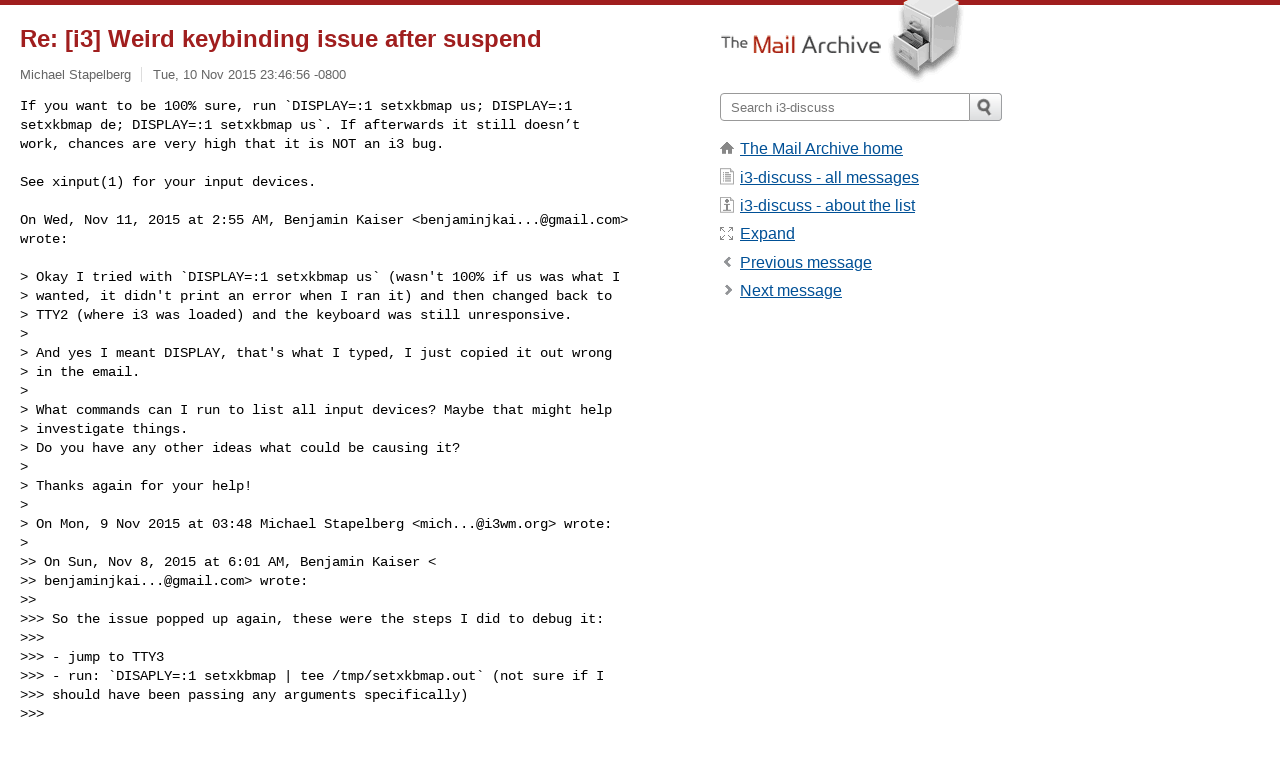

--- FILE ---
content_type: text/html; charset=utf-8
request_url: https://www.mail-archive.com/i3-discuss@i3.zekjur.net/msg02068.html
body_size: 5641
content:
<!DOCTYPE html>
<html lang="en">
<head>
<title>Re: [i3] Weird keybinding issue after suspend</title>
<meta name="viewport" content="width=device-width, initial-scale=1">
<link rel="apple-touch-icon" sizes="114x114" href="/apple-touch-icon-114x114.png">
<link rel="apple-touch-icon" sizes="72x72" href="/apple-touch-icon-72x72.png">
<link rel="apple-touch-icon" sizes="57x57" href="/apple-touch-icon-57x57.png">
<link rel="shortcut icon" href="/favicon.ico">
<link rel="contents" href="index.html#02068" id="c">
<link rel="index" href="maillist.html#02068" id="i">
<link rel="prev" href="msg02067.html" id="p">
<link rel="next" href="msg02044.html" id="n">
<link rel="canonical" href="https://www.mail-archive.com/i3-discuss@i3.zekjur.net/msg02068.html">
<link rel="stylesheet" href="/normalize.css" media="screen">
<link rel="stylesheet" href="/master.css" media="screen">

<!--[if lt IE 9]>
<link rel="stylesheet" href="/ie.css" media="screen">
<![endif]-->
</head>
<body>
<script language="javascript" type="text/javascript">
document.onkeydown = NavigateThrough;
function NavigateThrough (event)
{
  if (!document.getElementById) return;
  if (window.event) event = window.event;
  if (event.target.tagName == 'INPUT') return;
  if (event.ctrlKey || event.metaKey) return;
  var link = null;
  switch (event.keyCode ? event.keyCode : event.which ? event.which : null) {
    case 74:
    case 80:
      link = document.getElementById ('p');
      break;
    case 75:
    case 78:
      link = document.getElementById ('n');
      break;
    case 69:
      link = document.getElementById ('e');
      break;
    }
  if (link && link.href) document.location = link.href;
}
</script>
<div itemscope itemtype="http://schema.org/Article" class="container">
<div class="skipLink">
<a href="#nav">Skip to site navigation (Press enter)</a>
</div>
<div class="content" role="main">
<div class="msgHead">
<h1>
<span class="subject"><a href="/search?l=i3-discuss@i3.zekjur.net&amp;q=subject:%22Re%5C%3A+%5C%5Bi3%5C%5D+Weird+keybinding+issue+after+suspend%22&amp;o=newest" rel="nofollow"><span itemprop="name">Re: [i3] Weird keybinding issue after suspend</span></a></span>
</h1>
<p class="darkgray font13">
<span class="sender pipe"><a href="/search?l=i3-discuss@i3.zekjur.net&amp;q=from:%22Michael+Stapelberg%22" rel="nofollow"><span itemprop="author" itemscope itemtype="http://schema.org/Person"><span itemprop="name">Michael Stapelberg</span></span></a></span>
<span class="date"><a href="/search?l=i3-discuss@i3.zekjur.net&amp;q=date:20151110" rel="nofollow">Tue, 10 Nov 2015 23:46:56 -0800</a></span>
</p>
</div>
<div itemprop="articleBody" class="msgBody">
<!--X-Body-of-Message-->
<pre>If you want to be 100% sure, run `DISPLAY=:1 setxkbmap us; DISPLAY=:1
setxkbmap de; DISPLAY=:1 setxkbmap us`. If afterwards it still doesn’t
work, chances are very high that it is NOT an i3 bug.</pre><pre>

See xinput(1) for your input devices.

On Wed, Nov 11, 2015 at 2:55 AM, Benjamin Kaiser &lt;<a href="/cdn-cgi/l/email-protection" class="__cf_email__" data-cfemail="f391969d99929e9a9d9998929addddddb3949e929a9fdd909c9e">[email&#160;protected]</a>&gt;
wrote:

&gt; Okay I tried with `DISPLAY=:1 setxkbmap us` (wasn't 100% if us was what I
&gt; wanted, it didn't print an error when I ran it) and then changed back to
&gt; TTY2 (where i3 was loaded) and the keyboard was still unresponsive.
&gt;
&gt; And yes I meant DISPLAY, that's what I typed, I just copied it out wrong
&gt; in the email.
&gt;
&gt; What commands can I run to list all input devices? Maybe that might help
&gt; investigate things.
&gt; Do you have any other ideas what could be causing it?
&gt;
&gt; Thanks again for your help!
&gt;
&gt; On Mon, 9 Nov 2015 at 03:48 Michael Stapelberg &lt;<a href="/cdn-cgi/l/email-protection" class="__cf_email__" data-cfemail="a5c8ccc6cd8b8b8be5cc96d2c88bcad7c2">[email&#160;protected]</a>&gt; wrote:
&gt;
&gt;&gt; On Sun, Nov 8, 2015 at 6:01 AM, Benjamin Kaiser &lt;
&gt;&gt; <a href="/cdn-cgi/l/email-protection" class="__cf_email__" data-cfemail="e082858e8a818d898e8a8b8189cececea0878d81898cce838f8d">[email&#160;protected]</a>&gt; wrote:
&gt;&gt;
&gt;&gt;&gt; So the issue popped up again, these were the steps I did to debug it:
&gt;&gt;&gt;
&gt;&gt;&gt; - jump to TTY3
&gt;&gt;&gt; - run: `DISAPLY=:1 setxkbmap | tee /tmp/setxkbmap.out` (not sure if I
&gt;&gt;&gt; should have been passing any arguments specifically)
&gt;&gt;&gt;
&gt;&gt;
&gt;&gt; I meant using e.g. “setxkbmap de” to set the keyboard layout. Also, I
&gt;&gt; think you meant DISPLAY.
&gt;&gt;
&gt;&gt;
&gt;&gt;&gt; - observe there was no output
&gt;&gt;&gt; - jump back to TTY2, keyboard/keybindings still unresponsive in i3
&gt;&gt;&gt; - jump back to TTY2
&gt;&gt;&gt; - run `DISAPLY=:1 xev | tee /tmp/xev.out` (output starts spewing out,
&gt;&gt;&gt; and also to the file)
&gt;&gt;&gt; - jump back to TTY2, keyboard is now responsive to i3wm bindings
&gt;&gt;&gt; - jump back to TTY3 and kill xev
&gt;&gt;&gt;
&gt;&gt;&gt; Output in `/tmp/xev.out`: <a  rel="nofollow" href="http://p.nnev.de/7524">http://p.nnev.de/7524</a>
&gt;&gt;&gt;
&gt;&gt;&gt; Hope this helps with tracking down what could be causing this, as I
&gt;&gt;&gt; still don't have much of a clue how to fix it.
&gt;&gt;&gt;
&gt;&gt;&gt; Cheers,
&gt;&gt;&gt; Ben Kaiser
&gt;&gt;&gt;
&gt;&gt;&gt; On Mon, 2 Nov 2015 at 20:54 Benjamin Kaiser &lt;<a href="/cdn-cgi/l/email-protection" class="__cf_email__" data-cfemail="5537303b3f34383c3b3f3e343c7b7b7b153238343c397b363a38">[email&#160;protected]</a>&gt;
&gt;&gt;&gt; wrote:
&gt;&gt;&gt;
&gt;&gt;&gt;&gt; Thanks for the reply Michael,
&gt;&gt;&gt;&gt;
&gt;&gt;&gt;&gt; I had the issue happen again yesterday and ran `sudo
&gt;&gt;&gt;&gt; libinput-debug-events`, then changed back to i3, run a bunch of shortcuts
&gt;&gt;&gt;&gt; and pressed a bunch of keys (all of which did nothing) then changed back to
&gt;&gt;&gt;&gt; the tty only to see that it was registering those keys being pressed.
&gt;&gt;&gt;&gt;
&gt;&gt;&gt;&gt; I'll try running `setxkbmap` and `xev` from a TTY next time the issue
&gt;&gt;&gt;&gt; occurs to see if it fixes it / gives me any more information.
&gt;&gt;&gt;&gt;
&gt;&gt;&gt;&gt; Also another small thing I noticed. To get out of the situation I click
&gt;&gt;&gt;&gt; the workspaces, but the keyboard only works if I click a different
&gt;&gt;&gt;&gt; workspace the the one I am currently in, it doesn't do anything (keyboard
&gt;&gt;&gt;&gt; still won't register shortcuts) if I click the current workspace.
&gt;&gt;&gt;&gt;
&gt;&gt;&gt;&gt; modified my i3config to that (i3lock then systemctl suspend), I think
&gt;&gt;&gt;&gt; it was that at some point and the issue still occurred, but I'll try it out
&gt;&gt;&gt;&gt; let you know if the issue happens again.
&gt;&gt;&gt;&gt;
&gt;&gt;&gt;&gt; Cheers,
&gt;&gt;&gt;&gt; Ben Kaiser
&gt;&gt;&gt;&gt;
&gt;&gt;&gt;&gt; On Mon, 2 Nov 2015 at 19:00 Michael Stapelberg &lt;<a href="/cdn-cgi/l/email-protection" class="__cf_email__" data-cfemail="9bf6f2f8f3b5b5b5dbf2a8ecf6b5f4e9fc">[email&#160;protected]</a>&gt;
&gt;&gt;&gt;&gt; wrote:
&gt;&gt;&gt;&gt;
&gt;&gt;&gt;&gt;&gt; When this situation happens:
&gt;&gt;&gt;&gt;&gt;
&gt;&gt;&gt;&gt;&gt; 1. Does running xev(1) still show keyboard events?
&gt;&gt;&gt;&gt;&gt;
&gt;&gt;&gt;&gt;&gt; 2. Does using setxkbmap to set your layout make the problem go away?
&gt;&gt;&gt;&gt;&gt; That should force i3 to re-grab all keys.
&gt;&gt;&gt;&gt;&gt;
&gt;&gt;&gt;&gt;&gt; On Fri, Oct 30, 2015 at 12:38 PM, Benjamin Kaiser &lt;
&gt;&gt;&gt;&gt;&gt; <a href="/cdn-cgi/l/email-protection" class="__cf_email__" data-cfemail="761413181c171b1f181c1d171f58585836111b171f1a5815191b">[email&#160;protected]</a>&gt; wrote:
&gt;&gt;&gt;&gt;&gt;
&gt;&gt;&gt;&gt;&gt;&gt; Hello,
&gt;&gt;&gt;&gt;&gt;&gt;
&gt;&gt;&gt;&gt;&gt;&gt; I've got a really weird issue that's been bothering me for perhaps
&gt;&gt;&gt;&gt;&gt;&gt; the last 6 months (before then it worked fine, perhaps could have been
&gt;&gt;&gt;&gt;&gt;&gt; around when I switched to using my keyboard to suspend). Sometimes when I
&gt;&gt;&gt;&gt;&gt;&gt; resume from suspend (I have i3lock launching at the same time as when I
&gt;&gt;&gt;&gt;&gt;&gt; suspend) I can unlock my computer, but then no more keyboard events work.
&gt;&gt;&gt;&gt;&gt;&gt; The keyboard remains active (lights on) and I can switch to a TTY, but 
&gt;&gt;&gt;&gt;&gt;&gt; none
&gt;&gt;&gt;&gt;&gt;&gt; of the i3 events fire. The only way I can fix it is to use the mouse 
&gt;&gt;&gt;&gt;&gt;&gt; (which
&gt;&gt;&gt;&gt;&gt;&gt; is still working) to click on a workspace in the statusbar and then the
&gt;&gt;&gt;&gt;&gt;&gt; keyboard responds again.
&gt;&gt;&gt;&gt;&gt;&gt;
&gt;&gt;&gt;&gt;&gt;&gt;  As mentioned above, it only happens sometimes, and as a fellow dev
&gt;&gt;&gt;&gt;&gt;&gt; it really annoys me to no end when something is unreproducible. Things I
&gt;&gt;&gt;&gt;&gt;&gt; have tried to reproduce are just suspending, then detaching my keyboard 
&gt;&gt;&gt;&gt;&gt;&gt; and
&gt;&gt;&gt;&gt;&gt;&gt; attaching it again before resuming from suspend, but that doesn't trigger
&gt;&gt;&gt;&gt;&gt;&gt; the issue. Just about the only common thing I can find is time (after 
&gt;&gt;&gt;&gt;&gt;&gt; being
&gt;&gt;&gt;&gt;&gt;&gt; suspended for a long time, 12hours+, it seems to happen more frequently).
&gt;&gt;&gt;&gt;&gt;&gt;
&gt;&gt;&gt;&gt;&gt;&gt; One idea I've had is that because I use a keyboard shortcut to
&gt;&gt;&gt;&gt;&gt;&gt; suspend (`bindsym --release $mod+Control+Shift+s exec &quot;systemctl suspend;
&gt;&gt;&gt;&gt;&gt;&gt; i3lock&quot;` in my config, the --
&gt;&gt;&gt;&gt;&gt;&gt;
&gt;&gt;&gt;&gt;&gt;
&gt;&gt;&gt;&gt;&gt; nit: you should i3lock first, then suspend. That way, your screen is
&gt;&gt;&gt;&gt;&gt; guaranteed to be locked in a race-free way when you resume. “i3lock &amp;&amp;
&gt;&gt;&gt;&gt;&gt; systemctl” suspend should work.
&gt;&gt;&gt;&gt;&gt;
&gt;&gt;&gt;&gt;&gt;
&gt;&gt;&gt;&gt;&gt;&gt; release was me weeks ago trying to rectify the issue, but it still
&gt;&gt;&gt;&gt;&gt;&gt; persisted) i3wm is somehow holding onto the keyboard before flushing, but
&gt;&gt;&gt;&gt;&gt;&gt; then post-suspend, i3lock takes the keyboards focus, i3wm holds onto an 
&gt;&gt;&gt;&gt;&gt;&gt; old
&gt;&gt;&gt;&gt;&gt;&gt; un-flushed pointer to the keyboard (not sure if that is how that works) 
&gt;&gt;&gt;&gt;&gt;&gt; and
&gt;&gt;&gt;&gt;&gt;&gt; doesn't refresh it upon i3lock giving up focus.
&gt;&gt;&gt;&gt;&gt;&gt; From searching around in the i3 source code, seeing the line in
&gt;&gt;&gt;&gt;&gt;&gt; main.c:main() with the comment annotation
&gt;&gt;&gt;&gt;&gt;&gt;     /* Grab the keyboard to get all input */
&gt;&gt;&gt;&gt;&gt;&gt;     xcb_flush(conn);
&gt;&gt;&gt;&gt;&gt;&gt; And that function also occuring in click.c:route_click() (i.e. when I
&gt;&gt;&gt;&gt;&gt;&gt; click the workspaces in the status bar)
&gt;&gt;&gt;&gt;&gt;&gt;     xcb_flush(conn);
&gt;&gt;&gt;&gt;&gt;&gt; Maybe this is what is allowing the keyboard to work again. Is there
&gt;&gt;&gt;&gt;&gt;&gt; some way this could be run upon i3lock giving up focus / i3wm resuming
&gt;&gt;&gt;&gt;&gt;&gt; focus?
&gt;&gt;&gt;&gt;&gt;&gt;
&gt;&gt;&gt;&gt;&gt;&gt; Any help in solving this would be much appreciated!
&gt;&gt;&gt;&gt;&gt;&gt;
&gt;&gt;&gt;&gt;&gt;&gt; Here is some information about my system:
&gt;&gt;&gt;&gt;&gt;&gt; Mouse: Razer Naga, (one with 12 buttons on side)
&gt;&gt;&gt;&gt;&gt;&gt; Keyboard: ducky shine 3 with mini usb cable for connection (issue has
&gt;&gt;&gt;&gt;&gt;&gt; occurred on my laptops internal keyboard also though)
&gt;&gt;&gt;&gt;&gt;&gt; Distro: Arch Linux
&gt;&gt;&gt;&gt;&gt;&gt; i3 Version: 4.11
&gt;&gt;&gt;&gt;&gt;&gt; Kernel version: 4.2.3-1-ARCH
&gt;&gt;&gt;&gt;&gt;&gt;
&gt;&gt;&gt;&gt;&gt;&gt; Cheers,
&gt;&gt;&gt;&gt;&gt;&gt; Ben Kaiser
&gt;&gt;&gt;&gt;&gt;&gt;
&gt;&gt;&gt;&gt;&gt;
&gt;&gt;&gt;&gt;&gt;
&gt;&gt;&gt;&gt;&gt;
&gt;&gt;&gt;&gt;&gt; --
&gt;&gt;&gt;&gt;&gt; Best regards,
&gt;&gt;&gt;&gt;&gt; Michael
&gt;&gt;&gt;&gt;&gt;
&gt;&gt;&gt;&gt;
&gt;&gt;
&gt;&gt;
&gt;&gt; --
&gt;&gt; Best regards,
&gt;&gt; Michael
&gt;&gt;
&gt;


-- 
Best regards,
Michael
</pre>

</div>
<div class="msgButtons margintopdouble">
<ul class="overflow">
<li class="msgButtonItems"><a class="button buttonleft " accesskey="p" href="msg02067.html">Previous message</a></li>
<li class="msgButtonItems textaligncenter"><a class="button" accesskey="c" href="index.html#02068">View by thread</a></li>
<li class="msgButtonItems textaligncenter"><a class="button" accesskey="i" href="maillist.html#02068">View by date</a></li>
<li class="msgButtonItems textalignright"><a class="button buttonright " accesskey="n" href="msg02044.html">Next message</a></li>
</ul>
</div>
<a name="tslice"></a>
<div class="tSliceList margintopdouble">
<ul class="icons monospace">
<li class="icons-email"><span class="subject"><a href="msg02039.html">[i3] Weird keybinding issue after suspend</a></span> <span class="sender italic">Benjamin Kaiser</span></li>
<li><ul>
<li class="icons-email"><span class="subject"><a href="msg02042.html">Re: [i3] Weird keybinding issue after suspend</a></span> <span class="sender italic">Michael Stapelberg</span></li>
<li><ul>
<li class="icons-email"><span class="subject"><a href="msg02043.html">Re: [i3] Weird keybinding issue after suspend</a></span> <span class="sender italic">Benjamin Kaiser</span></li>
<li><ul>
<li class="icons-email"><span class="subject"><a href="msg02059.html">Re: [i3] Weird keybinding issue after susp...</a></span> <span class="sender italic">Benjamin Kaiser</span></li>
<li><ul>
<li class="icons-email"><span class="subject"><a href="msg02063.html">Re: [i3] Weird keybinding issue after ...</a></span> <span class="sender italic">Michael Stapelberg</span></li>
<li><ul>
<li class="icons-email"><span class="subject"><a href="msg02067.html">Re: [i3] Weird keybinding issue a...</a></span> <span class="sender italic">Benjamin Kaiser</span></li>
<li><ul>
<li class="icons-email tSliceCur"><span class="subject">Re: [i3] Weird keybinding iss...</span> <span class="sender italic">Michael Stapelberg</span></li>
</ul>
</ul>
</ul>
</ul>
</ul>
</ul>
</ul>
</div>
<div class="overflow msgActions margintopdouble">
<div class="msgReply" >
<h2>
					Reply via email to
</h2>
<form method="POST" action="/mailto.php">
<input type="hidden" name="subject" value="Re: [i3] Weird keybinding issue after suspend">
<input type="hidden" name="msgid" value="CANnVG6m32UqZshJ1jTJVTZD1-dD+A-Oc3RqROQsaAb98Qp3A2w@mail.gmail.com">
<input type="hidden" name="relpath" value="i3-discuss@i3.zekjur.net/msg02068.html">
<input type="submit" value=" Michael Stapelberg ">
</form>
</div>
</div>
</div>
<div class="aside" role="complementary">
<div class="logo">
<a href="/"><img src="/logo.png" width=247 height=88 alt="The Mail Archive"></a>
</div>
<form class="overflow" action="/search" method="get">
<input type="hidden" name="l" value="i3-discuss@i3.zekjur.net">
<label class="hidden" for="q">Search the site</label>
<input class="submittext" type="text" id="q" name="q" placeholder="Search i3-discuss">
<input class="submitbutton" name="submit" type="image" src="/submit.png" alt="Submit">
</form>
<div class="nav margintop" id="nav" role="navigation">
<ul class="icons font16">
<li class="icons-home"><a href="/">The Mail Archive home</a></li>
<li class="icons-list"><a href="/i3-discuss@i3.zekjur.net/">i3-discuss - all messages</a></li>
<li class="icons-about"><a href="/i3-discuss@i3.zekjur.net/info.html">i3-discuss - about the list</a></li>
<li class="icons-expand"><a href="/search?l=i3-discuss@i3.zekjur.net&amp;q=subject:%22Re%5C%3A+%5C%5Bi3%5C%5D+Weird+keybinding+issue+after+suspend%22&amp;o=newest&amp;f=1" title="e" id="e">Expand</a></li>
<li class="icons-prev"><a href="msg02067.html" title="p">Previous message</a></li>
<li class="icons-next"><a href="msg02044.html" title="n">Next message</a></li>
</ul>
</div>
<div class="listlogo margintopdouble">

</div>
<div class="margintopdouble">

</div>
</div>
</div>
<div class="footer" role="contentinfo">
<ul>
<li><a href="/">The Mail Archive home</a></li>
<li><a href="/faq.html#newlist">Add your mailing list</a></li>
<li><a href="/faq.html">FAQ</a></li>
<li><a href="/faq.html#support">Support</a></li>
<li><a href="/faq.html#privacy">Privacy</a></li>
<li class="darkgray">CANnVG6m32UqZshJ1jTJVTZD1-dD+A-Oc3RqROQsaAb98Qp3A2w@mail.gmail.com</li>
</ul>
</div>
<script data-cfasync="false" src="/cdn-cgi/scripts/5c5dd728/cloudflare-static/email-decode.min.js"></script><script defer src="https://static.cloudflareinsights.com/beacon.min.js/vcd15cbe7772f49c399c6a5babf22c1241717689176015" integrity="sha512-ZpsOmlRQV6y907TI0dKBHq9Md29nnaEIPlkf84rnaERnq6zvWvPUqr2ft8M1aS28oN72PdrCzSjY4U6VaAw1EQ==" data-cf-beacon='{"version":"2024.11.0","token":"6b16babd81bc4986bb5551fcbd676e26","r":1,"server_timing":{"name":{"cfCacheStatus":true,"cfEdge":true,"cfExtPri":true,"cfL4":true,"cfOrigin":true,"cfSpeedBrain":true},"location_startswith":null}}' crossorigin="anonymous"></script>
<script>(function(){function c(){var b=a.contentDocument||a.contentWindow.document;if(b){var d=b.createElement('script');d.innerHTML="window.__CF$cv$params={r:'9c0925fccbda0d35',t:'MTc2ODg1NTIzOQ=='};var a=document.createElement('script');a.src='/cdn-cgi/challenge-platform/scripts/jsd/main.js';document.getElementsByTagName('head')[0].appendChild(a);";b.getElementsByTagName('head')[0].appendChild(d)}}if(document.body){var a=document.createElement('iframe');a.height=1;a.width=1;a.style.position='absolute';a.style.top=0;a.style.left=0;a.style.border='none';a.style.visibility='hidden';document.body.appendChild(a);if('loading'!==document.readyState)c();else if(window.addEventListener)document.addEventListener('DOMContentLoaded',c);else{var e=document.onreadystatechange||function(){};document.onreadystatechange=function(b){e(b);'loading'!==document.readyState&&(document.onreadystatechange=e,c())}}}})();</script></body>
</html>
